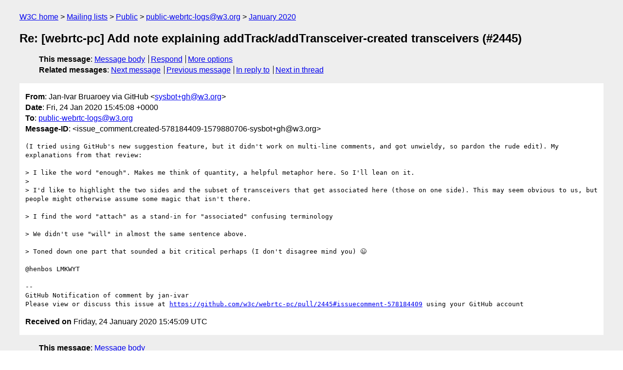

--- FILE ---
content_type: text/html
request_url: https://lists.w3.org/Archives/Public/public-webrtc-logs/2020Jan/0244.html
body_size: 1993
content:
<!DOCTYPE html>
<html xmlns="http://www.w3.org/1999/xhtml" lang="en">
<head>
<meta charset="utf-8" />
<meta name="viewport" content="width=device-width, initial-scale=1" />
<meta name="generator" content="hypermail 3.0.0, see https://github.com/hypermail-project/hypermail/" />
<title>Re: [webrtc-pc] Add note explaining addTrack/addTransceiver-created  transceivers (#2445) from Jan-Ivar Bruaroey via GitHub on 2020-01-24 (public-webrtc-logs@w3.org from January 2020)</title>
<meta name="Author" content="Jan-Ivar Bruaroey via GitHub (sysbot+gh&#x40;&#0119;&#0051;&#0046;&#0111;&#0114;&#0103;)" />
<meta name="Subject" content="Re: [webrtc-pc] Add note explaining addTrack/addTransceiver-created  transceivers (#2445)" />
<meta name="Date" content="2020-01-24" />
<link rel="stylesheet" title="Normal view" href="/assets/styles/public.css" />
<link rel="help" href="/Help/" />
<link rel="start" href="../" title="public-webrtc-logs@w3.org archives" />
<script defer="defer" src="/assets/js/archives.js"></script>
</head>
<body class="message">
<header class="head">
<nav class="breadcrumb" id="upper">
  <ul>
    <li><a href="https://www.w3.org/">W3C home</a></li>
    <li><a href="/">Mailing lists</a></li>
    <li><a href="../../">Public</a></li>
    <li><a href="../" rel="start">public-webrtc-logs@w3.org</a></li>
    <li><a href="./" rel="contents">January 2020</a></li>
  </ul>
</nav>
<h1>Re: [webrtc-pc] Add note explaining addTrack/addTransceiver-created  transceivers (#2445)</h1>
<!-- received="Fri Jan 24 15:45:09 2020" -->
<!-- isoreceived="20200124154509" -->
<!-- sent="Fri, 24 Jan 2020 15:45:08 +0000" -->
<!-- isosent="20200124154508" -->
<!-- name="Jan-Ivar Bruaroey via GitHub" -->
<!-- email="sysbot+gh&#x40;&#0119;&#0051;&#0046;&#0111;&#0114;&#0103;" -->
<!-- subject="Re: [webrtc-pc] Add note explaining addTrack/addTransceiver-created  transceivers (#2445)" -->
<!-- id="issue_comment.created-578184409-1579880706-sysbot+gh@w3.org" -->
<!-- charset="utf-8" -->
<!-- inreplyto="pull_request.opened-365822283-1579695257-sysbot+gh&#64;w3.org" -->
<!-- expires="-1" -->
<nav id="navbar">
<ul class="links hmenu_container">
<li>
<span class="heading">This message</span>: <ul class="hmenu"><li><a href="#start" id="options1">Message body</a></li>
<li><a href="mailto:public-webrtc-logs&#x40;&#0119;&#0051;&#0046;&#0111;&#0114;&#0103;?Subject=Re%3A%20%5Bwebrtc-pc%5D%20Add%20note%20explaining%20addTrack%2FaddTransceiver-created%20%20transceivers%20(%232445)&amp;In-Reply-To=%3Cissue_comment.created-578184409-1579880706-sysbot%2Bgh%40w3.org%3E&amp;References=%3Cissue_comment.created-578184409-1579880706-sysbot%2Bgh%40w3.org%3E">Respond</a></li>
<li><a href="#options3">More options</a></li>
</ul></li>
<li>
<span class="heading">Related messages</span>: <ul class="hmenu">
<!-- unext="start" -->
<li><a href="0245.html">Next message</a></li>
<li><a href="0243.html">Previous message</a></li>
<li><a href="0186.html">In reply to</a></li>
<!-- unextthread="start" -->
<li><a href="0245.html">Next in thread</a></li>
<!-- ureply="end" -->
</ul></li>
</ul>
</nav>
</header>
<!-- body="start" -->
<main class="mail">
<ul class="headers" aria-label="message headers">
<li><span class="from">
<span class="heading">From</span>: Jan-Ivar Bruaroey via GitHub &lt;<a href="mailto:sysbot+gh&#x40;&#0119;&#0051;&#0046;&#0111;&#0114;&#0103;?Subject=Re%3A%20%5Bwebrtc-pc%5D%20Add%20note%20explaining%20addTrack%2FaddTransceiver-created%20%20transceivers%20(%232445)&amp;In-Reply-To=%3Cissue_comment.created-578184409-1579880706-sysbot%2Bgh%40w3.org%3E&amp;References=%3Cissue_comment.created-578184409-1579880706-sysbot%2Bgh%40w3.org%3E">sysbot+gh&#x40;&#0119;&#0051;&#0046;&#0111;&#0114;&#0103;</a>&gt;
</span></li>
<li><span class="date"><span class="heading">Date</span>: Fri, 24 Jan 2020 15:45:08 +0000</span></li>
<li><span class="to"><span class="heading">To</span>: <a href="mailto:public-webrtc-logs&#x40;&#0119;&#0051;&#0046;&#0111;&#0114;&#0103;?Subject=Re%3A%20%5Bwebrtc-pc%5D%20Add%20note%20explaining%20addTrack%2FaddTransceiver-created%20%20transceivers%20(%232445)&amp;In-Reply-To=%3Cissue_comment.created-578184409-1579880706-sysbot%2Bgh%40w3.org%3E&amp;References=%3Cissue_comment.created-578184409-1579880706-sysbot%2Bgh%40w3.org%3E">public-webrtc-logs&#x40;&#0119;&#0051;&#0046;&#0111;&#0114;&#0103;</a>
</span></li>
<li><span class="message-id"><span class="heading">Message-ID</span>: &lt;issue_comment.created-578184409-1579880706-sysbot+gh&#x40;&#0119;&#0051;&#0046;&#0111;&#0114;&#0103;&gt;
</span></li>
</ul>
<pre id="start" class="body">
(I tried using GitHub's new suggestion feature, but it didn't work on multi-line comments, and got unwieldy, so pardon the rude edit). My explanations from that review:

&gt; I like the word &quot;enough&quot;. Makes me think of quantity, a helpful metaphor here. So I'll lean on it.
&gt;
&gt; I'd like to highlight the two sides and the subset of transceivers that get associated here (those on one side). This may seem obvious to us, but people might otherwise assume some magic that isn't there.

&gt; I find the word &quot;attach&quot; as a stand-in for &quot;associated&quot; confusing terminology

&gt; We didn't use &quot;will&quot; in almost the same sentence above.

&gt; Toned down one part that sounded a bit critical perhaps (I don't disagree mind you) 😉

&#64;henbos LMKWYT

-- 
GitHub Notification of comment by jan-ivar
Please view or discuss this issue at <a href="https://github.com/w3c/webrtc-pc/pull/2445#issuecomment-578184409">https://github.com/w3c/webrtc-pc/pull/2445#issuecomment-578184409</a> using your GitHub account
</pre>
<p class="received"><span class="heading">Received on</span> Friday, 24 January 2020 15:45:09 UTC</p>
</main>
<!-- body="end" -->
<footer class="foot">
<nav id="navbarfoot">
<ul class="links hmenu_container">
<li><span class="heading">This message</span>: <span class="message_body"><a href="#start">Message body</a></span></li>
<!-- lnext="start" -->
<li><span class="heading">Next message</span>: <a href="0245.html">Jan-Ivar Bruaroey via GitHub: "Re: [webrtc-pc] Add note explaining addTrack/addTransceiver-created  transceivers (#2445)"</a></li>
<li><span class="heading">Previous message</span>: <a href="0243.html">henbos via GitHub: "Re: [webrtc-pc] Clarify that removed codec need not be listed (#2452)"</a></li>
<li><span class="heading">In reply to</span>: <a href="0186.html">henbos via GitHub: "[webrtc-pc] Pull Request: Add note explaining addTrack/addTransceiver-created  transceivers"</a></li>
<!-- lnextthread="start" -->
<li><span class="heading">Next in thread</span>: <a href="0245.html">Jan-Ivar Bruaroey via GitHub: "Re: [webrtc-pc] Add note explaining addTrack/addTransceiver-created  transceivers (#2445)"</a></li>
<!-- lreply="end" -->
</ul>
<ul class="links hmenu_container">
<li id="options3"><span class="heading">Mail actions</span>: <ul class="hmenu"><li><a href="mailto:public-webrtc-logs&#x40;&#0119;&#0051;&#0046;&#0111;&#0114;&#0103;?Subject=Re%3A%20%5Bwebrtc-pc%5D%20Add%20note%20explaining%20addTrack%2FaddTransceiver-created%20%20transceivers%20(%232445)&amp;In-Reply-To=%3Cissue_comment.created-578184409-1579880706-sysbot%2Bgh%40w3.org%3E&amp;References=%3Cissue_comment.created-578184409-1579880706-sysbot%2Bgh%40w3.org%3E">respond to this message</a></li>
<li><a href="mailto:public-webrtc-logs&#x40;&#0119;&#0051;&#0046;&#0111;&#0114;&#0103;">mail a new topic</a></li></ul></li>
<li><span class="heading">Contemporary messages sorted</span>: <ul class="hmenu"><li><a href="index.html#msg244">by date</a></li>
<li><a href="thread.html#msg244">by thread</a></li>
<li><a href="subject.html#msg244">by subject</a></li>
<li><a href="author.html#msg244">by author</a></li>
</ul></li>
<li><span class="heading">Help</span>: <ul class="hmenu">
    <li><a href="/Help/" rel="help">how to use the archives</a></li>
    <li><a href="https://www.w3.org/Search/Mail/Public/search?type-index=public-webrtc-logs&amp;index-type=t">search the archives</a></li>
</ul>
</li>
</ul>
</nav>
<!-- trailer="footer" -->
<p class="colophon">
This archive was generated by <a href="https://github.com/hypermail-project/hypermail/">hypermail 3.0.0</a>: Thursday, 13 July 2023 18:35:48 UTC
</p>
</footer>
</body>
</html>
